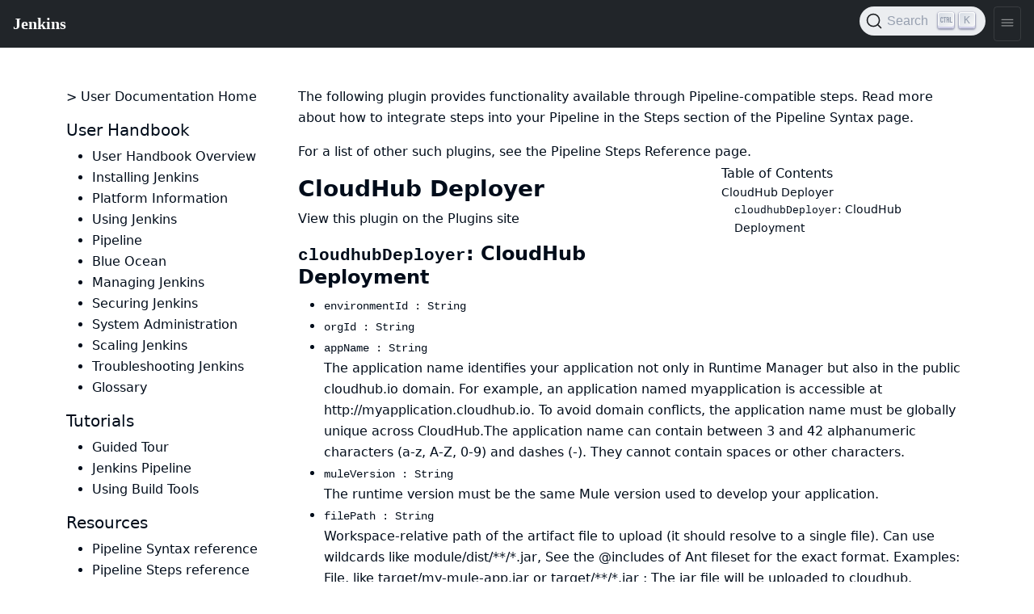

--- FILE ---
content_type: text/html
request_url: https://www.jenkins.io/doc/pipeline/steps/cloudhub-deployer/
body_size: 6920
content:
<!DOCTYPE html>
<html lang='en'>
<head>
<title>
CloudHub Deployer
</title>
<meta content='text/html; charset=UTF-8' http-equiv='Content-Type'>
<meta content='Jenkins – an open source automation server which enables developers around the world to reliably build, test, and deploy their software' name='description'>
<meta charset='utf-8'>
<meta content='width=device-width, initial-scale=1' name='viewport'>
<meta content='ie=edge' http-equiv='x-ua-compatible'>
<link href='https://www.jenkins.io/doc/pipeline/steps/cloudhub-deployer/' rel='canonical'>
<!-- Favicons -->
<link href='/favicon.ico' rel='shortcut icon' type='image/x-icon'>
<link href='/apple-touch-icon.png' rel='apple-touch-icon' sizes='180x180'>
<link href='/favicon-32x32.png' rel='icon' sizes='32x32' type='image/png'>
<link href='/favicon-16x16.png' rel='icon' sizes='16x16' type='image/png'>
<link href='/site.webmanifest' rel='manifest'>
<link color='#5bbad5' href='/safari-pinned-tab.svg' rel='mask-icon'>
<meta content='#2b5797' name='msapplication-TileColor'>
<meta content='#ffffff' name='theme-color'>
<meta content='CloudHub Deployer' name='apple-mobile-web-app-title'>
<!-- Twitter Card data -->
<meta content='summary_large_image' name='twitter:card'>
<meta content='@JenkinsCI' name='twitter:site'>
<meta content='CloudHub Deployer' name='twitter:title'>
<meta content='Jenkins – an open source automation server which enables developers around the world to reliably build, test, and deploy their software' name='twitter:description'>
<meta content='@JenkinsCI' name='twitter:creator'>
<!-- Twitter Summary card images must be at least 120x120px -->
<meta content='/images/logo-title-opengraph.png' name='twitter:image'>
<!-- Open Graph data -->
<meta content='CloudHub Deployer' property='og:title'>
<meta content='article' property='og:type'>
<meta content='https://www.jenkins.io/doc/pipeline/steps/cloudhub-deployer/' property='og:url'>
<meta content='Jenkins – an open source automation server which enables developers around the world to reliably build, test, and deploy their software' property='og:description'>
<meta content='CloudHub Deployer' property='og:site_name'>
<meta content='/images/logo-title-opengraph.png' property='og:image'>
<link href='/assets/bower/bootstrap/css/bootstrap.min.css' media='screen' rel='stylesheet'>
<link href='/css/jenkins.css' media='screen' rel='stylesheet'>
<link href='/css/copy-to-clipboard.css' media='screen' rel='stylesheet'>
<link href='/stylesheets/styles.css' media='screen' rel='stylesheet'>
<!-- Non-obtrusive CSS styles -->
<link href='/css/footer.css' media='screen' rel='stylesheet'>
<link href='/css/font-awesome.min.css' media='screen' rel='stylesheet'>
<link href='https://cdn.jsdelivr.net/npm/@docsearch/css@3' rel='stylesheet'>
</head>
<body>
<script src='/assets/bower/jquery/jquery.min.js'></script>
<script src='/js/copy-to-clipboard.js'></script>
<jio-navbar class='fixed-nav' id='ji-toolbar' property='https://www.jenkins.io' showSearchBox theme='auto'></jio-navbar>

<script>
  window.addEventListener('DOMContentLoaded', function () {
    for (var i = 1 ; i <= 6 ; i ++) {
      anchors.add('.container .row .col-lg-9 h' + i);
    }
  })
</script>

<div class='container'>
<div class='row body flex-lg-nowrap'>
<div class='col-lg-3' id='sidebar-menu'>
<div class='sidebar-nav tour' id='sidebar-content'>
<p>
<a href="/doc/" class="">> User Documentation Home</a>
</p>
<h5>
User Handbook
</h5>
<ul>
<li>
<a href="/doc/book/getting-started/" class="">User Handbook Overview</a>
</li>
<li>
<a href="/doc/book/installing/" class="">Installing Jenkins</a>
</li>
<li>
<a href="/doc/book/platform-information/" class="">Platform Information</a>
</li>
<li>
<a href="/doc/book/using/" class="">Using Jenkins</a>
</li>
<li>
<a href="/doc/book/pipeline/" class="">Pipeline</a>
</li>
<li>
<a href="/doc/book/blueocean/" class="">Blue Ocean</a>
</li>
<li>
<a href="/doc/book/managing/" class="">Managing Jenkins</a>
</li>
<li>
<a href="/doc/book/security/" class="">Securing Jenkins</a>
</li>
<li>
<a href="/doc/book/system-administration/" class="">System Administration</a>
</li>
<li>
<a href="/doc/book/scaling/" class="">Scaling Jenkins</a>
</li>
<li>
<a href="/doc/book/troubleshooting/" class="">Troubleshooting Jenkins</a>
</li>
<li>
<a href="/doc/book/glossary/" class="">Glossary</a>
</li>
</ul>
<h5>
Tutorials
</h5>
<ul>
<li>
<a href="/doc/pipeline/tour/getting-started/" class="">Guided Tour</a>
</li>
<li>
<a href="/doc/tutorials#pipeline" class="">Jenkins Pipeline</a>
</li>
<li>
<a href="/doc/tutorials#tools" class="">Using Build Tools</a>
</li>
</ul>
<h5>
Resources
</h5>
<ul>
<li>
<a href="/doc/book/pipeline/syntax/" class="">Pipeline Syntax reference</a>
</li>
<li>
<a href="/doc/pipeline/steps/" class="">Pipeline Steps reference</a>
</li>
<li>
<a href="/doc/upgrade-guide/" class="">LTS Upgrade guides</a>
</li>
</ul>
</div>
</div>
<div class='col-lg-9'>
<p>
The following plugin provides functionality available through
Pipeline-compatible steps. Read more about how to integrate steps into your
Pipeline in the
<a href='/doc/book/pipeline/syntax/#declarative-steps'>Steps</a>
section of the
<a href='/doc/book/pipeline/syntax/'>Pipeline Syntax</a>
page.
</p>
<p>
For a list of other such plugins, see the
<a href='/doc/pipeline/steps/'>Pipeline Steps Reference</a>
page.
</p>
<div id="toc" class="toc">
<div id="toctitle">Table of Contents</div>
<ul class="sectlevel1">
<li><a href="#cloudhub-deployer">CloudHub Deployer</a>
<ul class="sectlevel2">
<li><a href="#cloudhubdeployer-cloudhub-deployment"><code>cloudhubDeployer</code>: CloudHub Deployment</a></li>
</ul>
</li>
</ul>
</div>
<div class="sect1">
<h2 id="cloudhub-deployer"><a class="anchor" href="#cloudhub-deployer"></a>CloudHub Deployer</h2>
<div class="sectionbody">
<div class="paragraph">
<p><a href="https://plugins.jenkins.io/cloudhub-deployer">View this plugin on the Plugins site</a></p>
</div>
<div class="sect2">
<h3 id="cloudhubdeployer-cloudhub-deployment"><a class="anchor" href="#cloudhubdeployer-cloudhub-deployment"></a><code>cloudhubDeployer</code>: CloudHub Deployment</h3>
<ul><li><code>environmentId : String</code>
</li>
<li><code>orgId : String</code>
</li>
<li><code>appName : String</code>
<div><div>The application name identifies your application not only in Runtime Manager but also in the public cloudhub.io domain. For example, an application named myapplication is accessible at http://myapplication.cloudhub.io. To avoid domain conflicts, the application name must be globally unique across CloudHub.The application name can contain between 3 and 42 alphanumeric characters (a-z, A-Z, 0-9) and dashes (-). They cannot contain spaces or other characters.</div></div>

</li>
<li><code>muleVersion : String</code>
<div><div>The runtime version must be the same Mule version used to develop your application.</div></div>

</li>
<li><code>filePath : String</code>
<div><div>
 Workspace-relative path of the artifact file to upload (it should resolve to a single file). Can use wildcards like module/dist/**/*.jar, See the @includes of <a href="http://ant.apache.org/manual/Types/fileset.html" rel="nofollow">Ant fileset</a> for the exact format. Examples: File, like target/my-mule-app.jar or target/**/*.jar : The jar file will be uploaded to cloudhub.
</div></div>

</li>
<li><code>credentialsId : String</code> (optional)
<div><div>Jenkins credentials containing The Anypoint Platform account username and password with sufficient access to perform deployment related activities on CloudHub.</div></div>

</li>
<li><code>requestMode</code> (optional)
<div><div>Type of Operation to perform on CloudHub. CREATE - Deploy/Create new application UPDATE - Update application with new package and settings provided. UPDATE_FILE - Update just the zip/jar file of application, rest all settings ignored. CREATE_OR_UPDATE - Deploy/Create new application(if not already present) or update the existing application. RESTART - Restart the application already present. DELETE - Delete the application.</div></div>

<ul><li><b>Values:</b> <code>CREATE</code>, <code>UPDATE</code>, <code>CREATE_OR_UPDATE</code>, <code>UPDATE_FILE</code>, <code>RESTART</code>, <code>DELETE</code></li></ul></li>
<li><code>region : String</code> (optional)
<div><div>If you have global deployment enabled on your account, you can change the deployment region.</div></div>

</li>
<li><code>autoScalePolicy</code> (optional)
<ul><b>Array / List of Nested Object</b>
<li><code>autoScalePolicyName : String</code> (optional)
<div><div>The auto scaling policy name.</div></div>

</li>
<li><code>enableAutoScalePolicy : boolean</code> (optional)
</li>
<li><code>id : String</code> (optional)
</li>
<li><code>maxScale : int</code> (optional)
<div><div>The maximum number of workers or size of workers for auto scaling. Allowed Values: 0.1, 0.2, 1, 2, 3, 4, 5, 6, 7, 8, 16</div></div>

</li>
<li><code>minScale : int</code> (optional)
<div><div>The minimum number of workers or size of workers for auto scaling. Allowed values: 0.1, 0.2, 1, 2, 3, 4, 5, 6, 7, 8, 16</div></div>

</li>
<li><code>scaleBasedOn : String</code> (optional)
<div><div>The metric based on which auto scaling policy scales. Allowed values: CPU, MEMORY</div></div>

</li>
<li><code>scaleDown</code> (optional)
<ul><li><b>Type:</b> <code>class org.jenkinsci.plugins.cloudhubdeployer.data.Scale</code></li>
</ul></li>
<li><code>scaleDownNextScaleWaitMins : int</code> (optional)
<div><div>Number of minutes to wait before applying new scale down policy.</div></div>

</li>
<li><code>scaleDownPeriodCount : int</code> (optional)
<div><div>The time in minutes to monitor the CPU/memory for low usage before scaling down.</div></div>

</li>
<li><code>scaleDownValue : int</code> (optional)
<div><div>The CPU or memory usage below which scale down policy will take effect.</div></div>

</li>
<li><code>scaleType : String</code> (optional)
<div><div>The scale type of the auto scaling policy. Allowed values: WORKER_COUNT, WORKER_SIZE</div></div>

</li>
<li><code>scaleUp</code> (optional)
<ul><li><b>Type:</b> <code>class org.jenkinsci.plugins.cloudhubdeployer.data.Scale</code></li>
</ul></li>
<li><code>scaleUpNextScaleWaitMins : int</code> (optional)
<div><div>Number of minutes to wait before applying new scale up policy.</div></div>

</li>
<li><code>scaleUpPeriodCount : int</code> (optional)
<div><div>The time in minutes to monitor the CPU/memory for high usage before scaling up.</div></div>

</li>
<li><code>scaleUpValue : int</code> (optional)
<div><div>The CPU or memory usage above which scale up policy will take effect.</div></div>

</li>
</ul></li>
<li><code>autoStart : boolean</code> (optional)
<div><div>Check this flag to autostart the application after it is deployed</div></div>

</li>
<li><code>debugMode</code> (optional)
<div><div>Use this to log additional details/info from the http requests.</div></div>

<ul><li><b>Values:</b> <code>ENABLED</code>, <code>DISABLED</code></li></ul></li>
<li><code>enableAutoScalePolicy : boolean</code> (optional)
</li>
<li><code>envVars</code> (optional)
<div><div>you can specify properties (key-value pairs) that the application uses during deployment and while running.</div></div>

<ul><b>Array / List of Nested Object</b>
<li><code>key : String</code> (optional)
</li>
<li><code>value : String</code> (optional)
</li>
</ul></li>
<li><code>ignoreGlobalSettings : boolean</code> (optional)
<div><div>If checked settings from global configuration will be used that are under manage jenkins.</div></div>

</li>
<li><code>logLevels</code> (optional)
<div><div>You can configure the logging level (DEBUG, WARN, ERROR, or INFO) for the application</div></div>

<ul><b>Array / List of Nested Object</b>
<li><code>levelCategory</code> (optional)
<ul><li><b>Values:</b> <code>DEBUG</code>, <code>WARN</code>, <code>ERROR</code>, <code>INFO</code></li></ul></li>
<li><code>packageName : String</code> (optional)
</li>
</ul></li>
<li><code>loggingNgEnabled : boolean</code> (optional)
<div><div>Check this if you want to use your own logging solution using Log4j configuration.</div></div>

</li>
<li><code>monitoringAutoRestart : boolean</code> (optional)
<div><div>CloudHub automatically restarts your application when the monitoring system discovers an issue.</div></div>

</li>
<li><code>monitoringEnabled : boolean</code> (optional)
<div><div>Use Anypoint Monitoring and Visualizer for Mule applications running on supported versions of Mule.</div></div>

</li>
<li><code>objectStoreV1 : boolean</code> (optional)
<div><div>Object Store v2 is enabled by default in Mule 4. In Mule 3, select this option to use Object Store v1.</div></div>

</li>
<li><code>persistentQueues : boolean</code> (optional)
<div><div>You can use persistent queues on your application to store data in an input queue to disk. Persistent queues protect against message loss and enable you to distribute workloads across a set of workers.</div></div>

</li>
<li><code>persistentQueuesEncrypted : boolean</code> (optional)
<div><div>If you enable persistent queues, you can optionally encrypt the data stored in the input queue on disk.</div></div>

</li>
<li><code>timeoutConnection : int</code> (optional)
<div><div>Max time to try before failing the request.</div></div>

</li>
<li><code>timeoutResponse : int</code> (optional)
<div><div>Max time to wait for response before failing the request.</div></div>

</li>
<li><code>verifyDeployments : boolean</code> (optional)
<div><div>Verify if API is stated after deployment.</div></div>

</li>
<li><code>verifyIntervalInSeconds : int</code> (optional)
</li>
<li><code>workerAmount : int</code> (optional)
<div><div>No of workers to run for API.</div></div>

</li>
<li><code>workerCpu : String</code> (optional)
<div><div>
 Compute Capacity for each worker(vCores). Check MuleSoft Documentation for available sizes(<a href="https://docs.mulesoft.com/runtime-manager/deploying-to-cloudhub#worker-size-and-vcores" rel="nofollow">worker-size-and-vcores</a>). Example Values :- 0.1, 2 or 16
</div></div>

</li>
<li><code>workerMemory : String</code> (optional)
<div><div>
 Heap memory (Or Ram) for each worker. Check MuleSoft Documentation for available sizes (<a href="https://docs.mulesoft.com/runtime-manager/deploying-to-cloudhub#worker-size-and-vcores" rel="nofollow">worker-size-and-vcores</a>. Example Values :- "500 MB", "1.5 GB" or "32 GB"
</div></div>

</li>
<li><code>workerType : String</code> (optional)
<div><div>Type of worker to use "Micro", "Small", "Medium" or "Large". Check MuleSoft Documentation for additional details.</div></div>

</li>
<li><code>workerWeight : String</code> (optional)
<div><div>
 Weight for worker type. Check MuleSoft Documentation for available sizes(<a href="https://docs.mulesoft.com/runtime-manager/deploying-to-cloudhub#worker-size-and-vcores" rel="nofollow">worker-size-and-vcores</a>). Example Values :- 0.1, 0.2 or 1
</div></div>

</li>
</ul>
</div>
</div>
</div>
<hr>
<div class='container'></div>
<!-- HTML inclusion for chapter and section layouts (i.e. as footers) as well as
     for use in AsciiDoc file inclusions. -->

<!--
This feedback form was prepared from a Google Form, based on the techniques in
the following documentation sources:
https://codepen.io/learningcode/post/customize-a-google-form-for-your-website,
https://mrhaki.blogspot.com.au/2014/06/awesome-asciidoc-include-raw-html.html,
https://www.freshtechtips.com/2013/05/custom-google-drive-contact-form.html,
https://stackoverflow.com/questions/24436165/set-value-of-hidden-input-inside-form
-->

<!-- Feedback form functionality in JavaScript - refer to comments in this file
     for details on the functionality. -->
<script>
var feedbackForm = {
    formKey : 'e/1FAIpQLSfCEexH09x_-ytEyE7wetizqOvE_-06WkK89dpBLEJcYnOp8w'
};
$(document).ready(function() {
    window.onload = feedbackForm.start(window.location.href);
});
</script>
<script src="/js/feedback-form-functionality.js"></script>

<p><a href="#feedback" data-bs-toggle="collapse">Was this page helpful?</a></p>

<div id="feedback" class="collapse">

<p>Please submit your feedback about this page through this
<a href="/doc/feedback-form/">quick form</a>.</p>

<p>Alternatively, if you don't wish to complete the quick form, you can simply
indicate if you found this page helpful?</p>

<!-- Redirects to custom "thank you" page once form is submitted. -->
<script type="text/javascript">
var submitted=false;
</script>
<iframe name="hidden_iframe" id="hidden_iframe" style="display:none;"
onload="if(submitted) {window.location='/doc/thank-you-for-your-feedback/';}">
</iframe>
<form action="https://docs.google.com/forms/d/e/1FAIpQLSfCEexH09x_-ytEyE7wetizqOvE_-06WkK89dpBLEJcYnOp8w/formResponse" method="POST" id="ss-form" target="hidden_iframe" onsubmit="submitted=true;">

<!-- Set the value of the current URL into the form. -->
<input type="hidden" name="entry.1246830226" id="current-url" value=""/>

<!-- The answer bit -->
<p><input type="radio" name="entry.790002525" id="h1" value="Yes" required/>
<label for="h1">Yes</label>&nbsp;&nbsp;&nbsp;&nbsp;
<input type="radio" name="entry.790002525" id="h2" value="No"/>
<label for="h2">No</label></p>

<!-- The CAPTCHA bit -->

<p><label id="ssTestLabel" for="ssTestValue"></label><br/>
<input type="text" name="ssTestValue" value="" id="ssTestValue"/></p>

<!-- Submit button -->

<p><button class="app-button">Submit</button></p>

</form>

<p>See existing feedback <a href="https://docs.google.com/spreadsheets/d/1IIdpVs39JDYKg0sLQIv-MNO928qcGApAIfdW5ohfD78">here</a>.</p>

</div>

<script>
  $(function() {
    var collapsibleList = function(e){
      for (var i=1; i < e.length; i++) {
        var li = e[i];
        if (li.tagName == "LI" && li.children[0]) {
          var r=li.children[0].innerText;
  
          var plus = $(`<button class="app-button app-button--accordion"><svg xmlns="http://www.w3.org/2000/svg" viewBox="0 0 512 512"><path fill="none" stroke="currentColor" stroke-linecap="round" stroke-linejoin="round" stroke-width="32" d="M256 112v288M400 256H112"/></svg></button>`);
          var minus = $(`<button class="app-button app-button--accordion"><svg xmlns="http://www.w3.org/2000/svg" viewBox="0 0 512 512"><path fill="none" stroke="currentColor" stroke-linecap="round" stroke-linejoin="round" stroke-width="32" d="M400 256H112"/></svg></button>`);
          $(li.children[0]).prepend(minus);
  
          var expander = $("<li/>").append($("<code/>").text(r)).prepend(plus);
          var toggle = (function() {
            this.next().toggleClass("collapse");
            this.toggleClass("collapse")
          }).bind(plus.parent());
          plus.on("click", toggle);
          minus.on("click", toggle);
          expander.insertBefore($(li));
          $(li).addClass("collapse");
        }
      }
    };
    $("ul>b:contains('Nested')").each(function(e,f){
      collapsibleList($(f).parent().children())
    });
  });
</script>

</div>
</div>
</div>


<script src='/assets/bower/anchor-js/anchor.min.js'></script>
<script src='/assets/bower/@popperjs/core/umd/popper.min.js'></script>
<script src='/assets/bower/bootstrap/js/bootstrap.min.js'></script>
<script src='https://cdn.jsdelivr.net/npm/lit@3.2.1/polyfill-support.js'></script>
<script src='https://cdn.jsdelivr.net/npm/@webcomponents/webcomponentsjs@2.8.0/webcomponents-loader.js'></script>
<script data='ionicons' defer='' src='https://cdnjs.cloudflare.com/ajax/libs/ionicons/7.4.0/ionicons/ionicons.esm.js' type='module'></script>
<script data='ionicons' defer='' nomodule='' src='https://cdnjs.cloudflare.com/ajax/libs/ionicons/7.4.0/ionicons/ionicons.js'></script>
<script defer='' src='https://cdn.jsdelivr.net/npm/@jenkinsci/jenkins-io-components/+esm' type='module'></script>
<script defer='' nomodule='' src='https://cdn.jsdelivr.net/npm/@jenkinsci/jenkins-io-components/'></script>
<jio-footer githubBranch='master' githubRepo='jenkins-infra/jenkins.io' property='https://www.jenkins.io' reportAProblemTemplate='4-bug.yml' sourcePath=''></jio-footer>
<script>
  $(function(){
    var $body = $(document.body);
    $body.on("keydown", function(){
      $body.removeClass("no-outline");
    })
    const updateTheme = () => {
        const dark = window.matchMedia && window.matchMedia('(prefers-color-scheme: dark)').matches;
        document.documentElement.dataset.theme = dark ? "dark" : "";
    }
    updateTheme();
    window.matchMedia('(prefers-color-scheme: dark)').addEventListener('change', updateTheme);
  })
</script>
</body>
</html>
